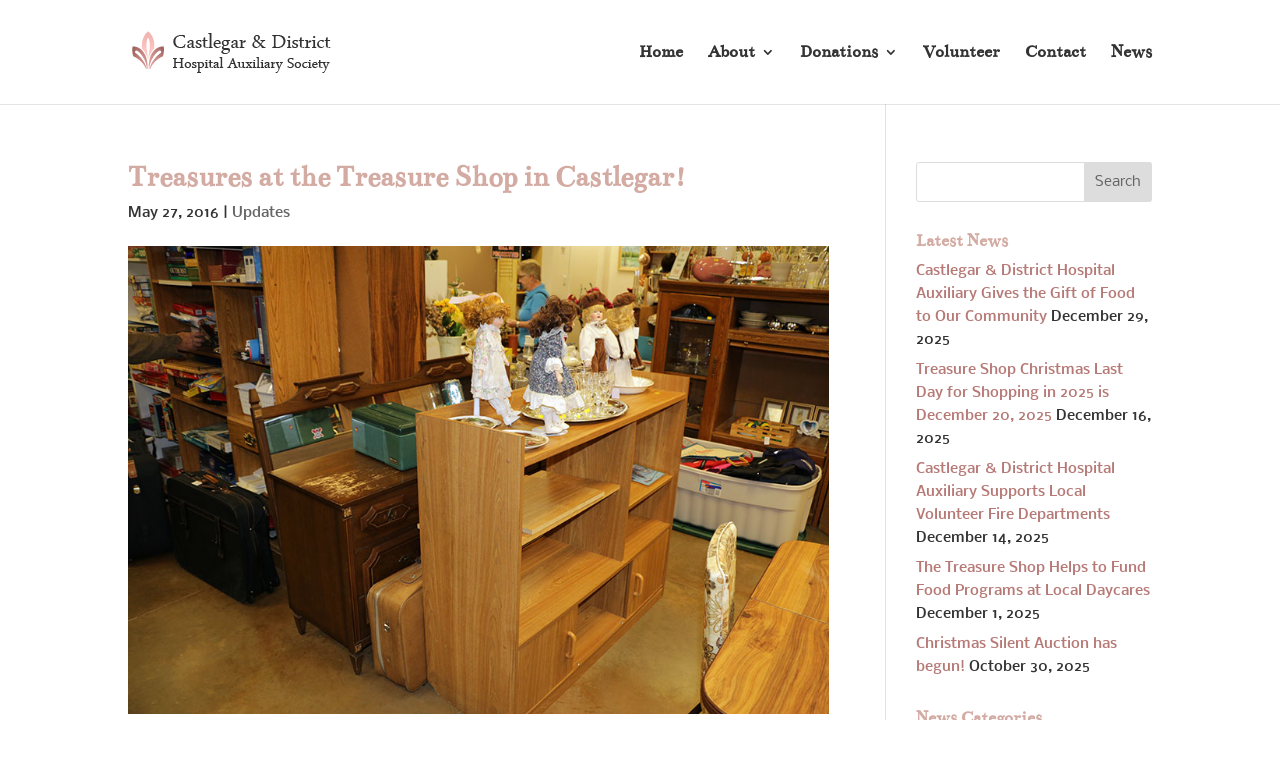

--- FILE ---
content_type: text/css
request_url: https://www.castlegarhospitalauxiliary.org/wp-content/themes/Divi-Child/style.css?ver=4.27.5
body_size: 1100
content:
/*!
Theme Name: Divi Child
Theme URI: http://www.elegantthemes.com/gallery/divi/
Version: 4.27.5
Description: Smart. Flexible. Beautiful. Divi is the most powerful theme in our collection.
Author: Elegant Themes
Author URI: http://www.elegantthemes.com
Tags: responsive-layout, one-column, two-columns, three-columns, four-columns, left-sidebar, right-sidebar, custom-background, custom-colors, featured-images, full-width-template, post-formats, rtl-language-support, theme-options, threaded-comments, translation-ready
License: GNU General Public License v2
License URI: http://www.gnu.org/licenses/gpl-2.0.html
Template: Divi
*/

/* Custom Styles
======================================================================================== */
#sidebar a { color: #b67976; transition: color 300ms ease 0s; }
#sidebar a:hover { color: #e8b8b2; }

/* WP Page Navi
======================================================================================== */
/*div.wp-pagenavi { float: right; margin: 60px 60px 60px 0; border-top: none; }
.pages { display: none; }
div.wp-pagenavi a, div.wp-pagenavi span { font-size: 20px !important; -moz-border-radius: 5px; -webkit-border-radius: 5px; border-radius: 5px; color: #3d3d3d !important; margin: 0 4px; padding: 8px 13px; text-decoration: none; text-shadow: 0 1px 0 #fff; border: 1px solid #e0dddd; -moz-linear-gradient(top, rgba(0,0,0,0) 0%, rgba(0,0,0,0.02) 100%); background: -webkit-gradient(linear, left top, left bottom, color-stop(0%,rgba(0,0,0,0)), color-stop(100%,rgba(0,0,0,0.02))); background: -webkit-linear-gradient(top, rgba(0,0,0,0) 0%,rgba(0,0,0,0.02) 100%); background: -o-linear-gradient(top, rgba(0,0,0,0) 0%,rgba(0,0,0,0.02) 100%); background: -ms-linear-gradient(top, rgba(0,0,0,0) 0%,rgba(0,0,0,0.02) 100%); background: linear-gradient(to bottom, rgba(0,0,0,0) 0%,rgba(0,0,0,0.02) 100%); background-color: #f9f9f9; -webkit-box-shadow: 0 1px 3px rgba(0, 0, 0, 0.1), inset 1px 1px 0px rgba(255, 255, 255, 0.4); -moz-box-shadow: 0 1px 3px rgba(0, 0, 0, 0.1), inset 1px 1px 0px rgba(255, 255, 255, 0.4); box-shadow: 0 1px 3px rgba(0, 0, 0, 0.1), inset 1px 1px 0px rgba(255, 255, 255, 0.4); }
div.wp-pagenavi span.current { color: #93c32f !important; font-weight: 900; }
div.wp-pagenavi a:hover { color: #93c32f !important; }*/


/* Gravity Form Styles
======================================================================================== */
.gform_body input, .gfrom_body textarea, .gform_body select { padding: 10px 14px !important; }
.gform_fields input[type="text"], .gform_fields input[type="tel"], .gform_fields input[type="email"], .gform_fields textarea, .gfield_select { background: #f7f7f7; border: 1px solid #dddddd; -moz-box-shadow: inset 2px 2px 10px rgba(0,0,0,0.1); -webkit-box-shadow: inset 2px 2px 10px rgba(0,0,0,0.1); box-shadow: inset 0 0 7px rgba(0,0,0,0.1), 1px 1px 0 #fff; color: #333333; text-shadow: 0px 1px 0 #fff; font-size: 16px; border-radius: 4px; -moz-border-radius: 4px; -webkit-border-radius: 4px; }
.gform_fields input[type="text"]:focus, .gform_fields textarea:focus { background: #ecd5c5; }
.gform_button { background: #b67976 !important; color: #ffffff !important; display: block; margin-bottom: 6px; font-size: 20px; font-weight: bold; padding: 14px 16px; border: none; text-transform: uppercase; transition: background-color 300ms ease 0s; border-radius: 6px; -moz-border-radius: 6px; -webkit-border-radius: 6px; }
.gform_button:hover { background: #e8b8b2 !important; text-decoration: none; border: none; cursor: pointer; }


/* Responsive Styles
======================================================================================== */

/* Responsive Styles Large Desktop And Above */
@media all and (min-width: 1405px) {

}

/* Responsive Styles Standard Desktop Only */
@media all and (min-width: 1100px) and (max-width: 1405px) {

}

/* Responsive Styles Standard Desktop Only */
@media all and (min-width: 981px) and (max-width: 1405px) {

}

/* Responsive Styles Desktop Only */
@media all and (min-width: 981px) {

}

/* Responsive Styles 981px - 1100px */
@media all and (min-width: 981px) and (max-width: 1100px) {

}

/* Responsive Styles for Default Blog Stream Pages */
@media ( min-width: 767px ) {
.archive article.et_pb_post, .blog article.et_pb_post {float: left; width: 45%; margin-right: 5%;}
.archive article.et_pb_post:nth-of-type(2n+3), .blog article.et_pb_post:nth-of-type(2n+3) {clear: both;}
}

/* Responsive Styles Tablet And Below */
@media all and (max-width: 980px) {

}

/* Responsive Styles 782px */
@media screen and (max-width: 782px) {

}

/* Responsive Styles Tablet Portrait */
@media all and (max-width: 768px) {

}

/* Responsive Styles Smartphone Only */
@media all and (max-width: 767px) {

}

/* Responsive Styles Smartphone Portrait */
@media all and (max-width: 479px) {

}
